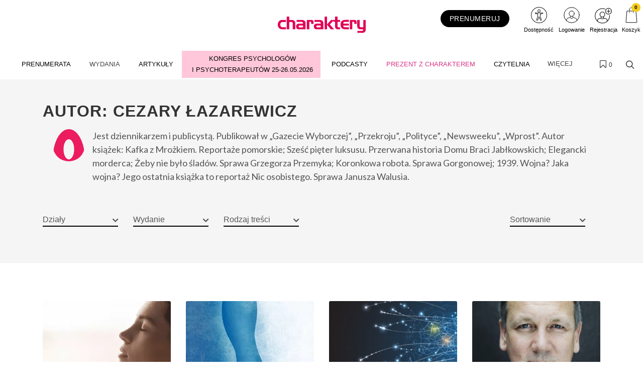

--- FILE ---
content_type: application/javascript
request_url: https://www.gos.charaktery.eu/bower/sweetalert2/dist/sweetalert2.js
body_size: 18500
content:
/*!
* sweetalert2 v7.17.0
* Released under the MIT License.
*/
(function (global, factory) {
	typeof exports === 'object' && typeof module !== 'undefined' ? module.exports = factory() :
	typeof define === 'function' && define.amd ? define(factory) :
	(global.Sweetalert2 = factory());
}(this, (function () { 'use strict';

var consolePrefix = 'SweetAlert2:';

/**
 * Filter the unique values into a new array
 * @param arr
 */
var uniqueArray = function uniqueArray(arr) {
  var result = [];
  for (var i = 0; i < arr.length; i++) {
    if (result.indexOf(arr[i]) === -1) {
      result.push(arr[i]);
    }
  }
  return result;
};

/**
 * Converts `inputOptions` into an array of `[value, label]`s
 * @param inputOptions
 */
var formatInputOptions = function formatInputOptions(inputOptions) {
  var result = [];
  if (inputOptions instanceof Map) {
    inputOptions.forEach(function (value, key) {
      result.push([key, value]);
    });
  } else {
    Object.keys(inputOptions).forEach(function (key) {
      result.push([key, inputOptions[key]]);
    });
  }
  return result;
};

/**
 * Standardise console warnings
 * @param message
 */
var warn = function warn(message) {
  console.warn(consolePrefix + ' ' + message);
};

/**
 * Standardise console errors
 * @param message
 */
var error = function error(message) {
  console.error(consolePrefix + ' ' + message);
};

/**
 * Private global state for `warnOnce`
 * @type {Array}
 * @private
 */
var previousWarnOnceMessages = [];

/**
 * Show a console warning, but only if it hasn't already been shown
 * @param message
 */
var warnOnce = function warnOnce(message) {
  if (!(previousWarnOnceMessages.indexOf(message) !== -1)) {
    previousWarnOnceMessages.push(message);
    warn(message);
  }
};

/**
 * If `arg` is a function, call it (with no arguments or context) and return the result.
 * Otherwise, just pass the value through
 * @param arg
 */
var callIfFunction = function callIfFunction(arg) {
  return typeof arg === 'function' ? arg() : arg;
};

var defaultParams = {
  title: '',
  titleText: '',
  text: '',
  html: '',
  footer: '',
  type: null,
  toast: false,
  customClass: '',
  target: 'body',
  backdrop: true,
  animation: true,
  allowOutsideClick: true,
  allowEscapeKey: true,
  allowEnterKey: true,
  showConfirmButton: true,
  showCancelButton: false,
  preConfirm: null,
  confirmButtonText: 'OK',
  confirmButtonAriaLabel: '',
  confirmButtonColor: null,
  confirmButtonClass: null,
  cancelButtonText: 'Cancel',
  cancelButtonAriaLabel: '',
  cancelButtonColor: null,
  cancelButtonClass: null,
  buttonsStyling: true,
  reverseButtons: false,
  focusConfirm: true,
  focusCancel: false,
  showCloseButton: false,
  closeButtonAriaLabel: 'Close this dialog',
  showLoaderOnConfirm: false,
  imageUrl: null,
  imageWidth: null,
  imageHeight: null,
  imageAlt: '',
  imageClass: null,
  timer: null,
  width: null,
  padding: null,
  background: null,
  input: null,
  inputPlaceholder: '',
  inputValue: '',
  inputOptions: {},
  inputAutoTrim: true,
  inputClass: null,
  inputAttributes: {},
  inputValidator: null,
  grow: false,
  position: 'center',
  progressSteps: [],
  currentProgressStep: null,
  progressStepsDistance: null,
  onBeforeOpen: null,
  onAfterClose: null,
  onOpen: null,
  onClose: null,
  useRejections: false,
  expectRejections: false
};

var deprecatedParams = ['useRejections', 'expectRejections'];

/**
 * Is valid parameter
 * @param {String} paramName
 */
var isValidParameter = function isValidParameter(paramName) {
  return defaultParams.hasOwnProperty(paramName) || paramName === 'extraParams';
};

/**
 * Is deprecated parameter
 * @param {String} paramName
 */
var isDeprecatedParameter = function isDeprecatedParameter(paramName) {
  return deprecatedParams.indexOf(paramName) !== -1;
};

/**
 * Show relevant warnings for given params
 *
 * @param params
 */
var showWarningsForParams = function showWarningsForParams(params) {
  for (var param in params) {
    if (!isValidParameter(param)) {
      warn('Unknown parameter "' + param + '"');
    }
    if (isDeprecatedParameter(param)) {
      warnOnce('The parameter "' + param + '" is deprecated and will be removed in the next major release.');
    }
  }
};

var swalPrefix = 'swal2-';

var prefix = function prefix(items) {
  var result = {};
  for (var i in items) {
    result[items[i]] = swalPrefix + items[i];
  }
  return result;
};

var swalClasses = prefix(['container', 'shown', 'iosfix', 'popup', 'modal', 'no-backdrop', 'toast', 'toast-shown', 'fade', 'show', 'hide', 'noanimation', 'close', 'title', 'header', 'content', 'actions', 'confirm', 'cancel', 'footer', 'icon', 'icon-text', 'image', 'input', 'has-input', 'file', 'range', 'select', 'radio', 'checkbox', 'textarea', 'inputerror', 'validationerror', 'progresssteps', 'activeprogressstep', 'progresscircle', 'progressline', 'loading', 'styled', 'top', 'top-start', 'top-end', 'top-left', 'top-right', 'center', 'center-start', 'center-end', 'center-left', 'center-right', 'bottom', 'bottom-start', 'bottom-end', 'bottom-left', 'bottom-right', 'grow-row', 'grow-column', 'grow-fullscreen']);

var iconTypes = prefix(['success', 'warning', 'info', 'question', 'error']);

// Remember state in cases where opening and handling a modal will fiddle with it.
var states = {
  previousActiveElement: null,
  previousBodyPadding: null
};

var hasClass = function hasClass(elem, className) {
  if (elem.classList) {
    return elem.classList.contains(className);
  }
  return false;
};

var focusInput = function focusInput(input) {
  input.focus();

  // place cursor at end of text in text input
  if (input.type !== 'file') {
    // http://stackoverflow.com/a/2345915/1331425
    var val = input.value;
    input.value = '';
    input.value = val;
  }
};

var addOrRemoveClass = function addOrRemoveClass(target, classList, add) {
  if (!target || !classList) {
    return;
  }
  if (typeof classList === 'string') {
    classList = classList.split(/\s+/).filter(Boolean);
  }
  classList.forEach(function (className) {
    if (target.forEach) {
      target.forEach(function (elem) {
        add ? elem.classList.add(className) : elem.classList.remove(className);
      });
    } else {
      add ? target.classList.add(className) : target.classList.remove(className);
    }
  });
};

var addClass = function addClass(target, classList) {
  addOrRemoveClass(target, classList, true);
};

var removeClass = function removeClass(target, classList) {
  addOrRemoveClass(target, classList, false);
};

var getChildByClass = function getChildByClass(elem, className) {
  for (var i = 0; i < elem.childNodes.length; i++) {
    if (hasClass(elem.childNodes[i], className)) {
      return elem.childNodes[i];
    }
  }
};

var show = function show(elem) {
  elem.style.opacity = '';
  elem.style.display = elem.id === swalClasses.content ? 'block' : 'flex';
};

var hide = function hide(elem) {
  elem.style.opacity = '';
  elem.style.display = 'none';
};

var empty = function empty(elem) {
  while (elem.firstChild) {
    elem.removeChild(elem.firstChild);
  }
};

// borrowed from jquery $(elem).is(':visible') implementation
var isVisible = function isVisible(elem) {
  return elem && (elem.offsetWidth || elem.offsetHeight || elem.getClientRects().length);
};

var removeStyleProperty = function removeStyleProperty(elem, property) {
  if (elem.style.removeProperty) {
    elem.style.removeProperty(property);
  } else {
    elem.style.removeAttribute(property);
  }
};

// Reset previous window keydown handler and focued element
var resetPrevState = function resetPrevState() {
  if (states.previousActiveElement && states.previousActiveElement.focus) {
    var x = window.scrollX;
    var y = window.scrollY;
    states.previousActiveElement.focus();
    if (typeof x !== 'undefined' && typeof y !== 'undefined') {
      // IE doesn't have scrollX/scrollY support
      window.scrollTo(x, y);
    }
  }
};

var getContainer = function getContainer() {
  return document.body.querySelector('.' + swalClasses.container);
};

var elementByClass = function elementByClass(className) {
  var container = getContainer();
  return container ? container.querySelector('.' + className) : null;
};

var getPopup = function getPopup() {
  return elementByClass(swalClasses.popup);
};

var getIcons = function getIcons() {
  var popup = getPopup();
  return popup.querySelectorAll('.' + swalClasses.icon);
};

var getTitle = function getTitle() {
  return elementByClass(swalClasses.title);
};

var getContent = function getContent() {
  return elementByClass(swalClasses.content);
};

var getImage = function getImage() {
  return elementByClass(swalClasses.image);
};

var getProgressSteps = function getProgressSteps() {
  return elementByClass(swalClasses.progresssteps);
};

var getValidationError = function getValidationError() {
  return elementByClass(swalClasses.validationerror);
};

var getConfirmButton = function getConfirmButton() {
  return elementByClass(swalClasses.confirm);
};

var getCancelButton = function getCancelButton() {
  return elementByClass(swalClasses.cancel);
};

var getButtonsWrapper = function getButtonsWrapper() {
  warnOnce('swal.getButtonsWrapper() is deprecated and will be removed in the next major release, use swal.getActions() instead');
  return elementByClass(swalClasses.actions);
};

var getActions = function getActions() {
  return elementByClass(swalClasses.actions);
};

var getFooter = function getFooter() {
  return elementByClass(swalClasses.footer);
};

var getCloseButton = function getCloseButton() {
  return elementByClass(swalClasses.close);
};

var getFocusableElements = function getFocusableElements() {
  var focusableElementsWithTabindex = Array.prototype.slice.call(getPopup().querySelectorAll('[tabindex]:not([tabindex="-1"]):not([tabindex="0"])'))
  // sort according to tabindex
  .sort(function (a, b) {
    a = parseInt(a.getAttribute('tabindex'));
    b = parseInt(b.getAttribute('tabindex'));
    if (a > b) {
      return 1;
    } else if (a < b) {
      return -1;
    }
    return 0;
  });

  // https://github.com/jkup/focusable/blob/master/index.js
  var otherFocusableElements = Array.prototype.slice.call(getPopup().querySelectorAll('a[href], area[href], input:not([disabled]), select:not([disabled]), textarea:not([disabled]), button:not([disabled]), iframe, object, embed, [tabindex="0"], [contenteditable], audio[controls], video[controls]'));

  return uniqueArray(focusableElementsWithTabindex.concat(otherFocusableElements));
};

var isModal = function isModal() {
  return !document.body.classList.contains(swalClasses['toast-shown']);
};

var isToast = function isToast() {
  return document.body.classList.contains(swalClasses['toast-shown']);
};

var isLoading = function isLoading() {
  return getPopup().hasAttribute('data-loading');
};

// Detect Node env
var isNodeEnv = function isNodeEnv() {
  return typeof window === 'undefined' || typeof document === 'undefined';
};

var sweetHTML = ('\n <div aria-labelledby="' + swalClasses.title + '" aria-describedby="' + swalClasses.content + '" class="' + swalClasses.popup + '" tabindex="-1">\n   <div class="' + swalClasses.header + '">\n     <ul class="' + swalClasses.progresssteps + '"></ul>\n     <div class="' + swalClasses.icon + ' ' + iconTypes.error + '">\n       <span class="swal2-x-mark"><span class="swal2-x-mark-line-left"></span><span class="swal2-x-mark-line-right"></span></span>\n     </div>\n     <div class="' + swalClasses.icon + ' ' + iconTypes.question + '">\n       <span class="' + swalClasses['icon-text'] + '">?</span>\n      </div>\n     <div class="' + swalClasses.icon + ' ' + iconTypes.warning + '">\n       <span class="' + swalClasses['icon-text'] + '">!</span>\n      </div>\n     <div class="' + swalClasses.icon + ' ' + iconTypes.info + '">\n       <span class="' + swalClasses['icon-text'] + '">i</span>\n      </div>\n     <div class="' + swalClasses.icon + ' ' + iconTypes.success + '">\n       <div class="swal2-success-circular-line-left"></div>\n       <span class="swal2-success-line-tip"></span> <span class="swal2-success-line-long"></span>\n       <div class="swal2-success-ring"></div> <div class="swal2-success-fix"></div>\n       <div class="swal2-success-circular-line-right"></div>\n     </div>\n     <img class="' + swalClasses.image + '" />\n     <h2 class="' + swalClasses.title + '" id="' + swalClasses.title + '"></h2>\n     <button type="button" class="' + swalClasses.close + '">\xD7</button>\n   </div>\n   <div class="' + swalClasses.content + '">\n     <div id="' + swalClasses.content + '"></div>\n     <input class="' + swalClasses.input + '" />\n     <input type="file" class="' + swalClasses.file + '" />\n     <div class="' + swalClasses.range + '">\n       <input type="range" />\n       <output></output>\n     </div>\n     <select class="' + swalClasses.select + '"></select>\n     <div class="' + swalClasses.radio + '"></div>\n     <label for="' + swalClasses.checkbox + '" class="' + swalClasses.checkbox + '">\n       <input type="checkbox" />\n     </label>\n     <textarea class="' + swalClasses.textarea + '"></textarea>\n     <div class="' + swalClasses.validationerror + '" id="' + swalClasses.validationerror + '"></div>\n   </div>\n   <div class="' + swalClasses.actions + '">\n     <button type="button" class="' + swalClasses.confirm + '">OK</button>\n     <button type="button" class="' + swalClasses.cancel + '">Cancel</button>\n   </div>\n   <div class="' + swalClasses.footer + '">\n   </div>\n </div>\n').replace(/(^|\n)\s*/g, '');

/*
 * Add modal + backdrop to DOM
 */
var init = function init(params) {
  // Clean up the old popup if it exists
  var c = getContainer();
  if (c) {
    c.parentNode.removeChild(c);
    removeClass([document.documentElement, document.body], [swalClasses['no-backdrop'], swalClasses['has-input'], swalClasses['toast-shown']]);
  }

  if (isNodeEnv()) {
    error('SweetAlert2 requires document to initialize');
    return;
  }

  var container = document.createElement('div');
  container.className = swalClasses.container;
  container.innerHTML = sweetHTML;

  var targetElement = typeof params.target === 'string' ? document.querySelector(params.target) : params.target;
  targetElement.appendChild(container);

  var popup = getPopup();
  var content = getContent();
  var input = getChildByClass(content, swalClasses.input);
  var file = getChildByClass(content, swalClasses.file);
  var range = content.querySelector('.' + swalClasses.range + ' input');
  var rangeOutput = content.querySelector('.' + swalClasses.range + ' output');
  var select = getChildByClass(content, swalClasses.select);
  var checkbox = content.querySelector('.' + swalClasses.checkbox + ' input');
  var textarea = getChildByClass(content, swalClasses.textarea);

  // a11y
  popup.setAttribute('role', params.toast ? 'alert' : 'dialog');
  popup.setAttribute('aria-live', params.toast ? 'polite' : 'assertive');
  if (!params.toast) {
    popup.setAttribute('aria-modal', 'true');
  }

  var resetValidationError = function resetValidationError() {
    sweetAlert.isVisible() && sweetAlert.resetValidationError();
  };

  input.oninput = resetValidationError;
  file.onchange = resetValidationError;
  select.onchange = resetValidationError;
  checkbox.onchange = resetValidationError;
  textarea.oninput = resetValidationError;

  range.oninput = function () {
    resetValidationError();
    rangeOutput.value = range.value;
  };

  range.onchange = function () {
    resetValidationError();
    range.nextSibling.value = range.value;
  };

  return popup;
};

var _typeof = typeof Symbol === "function" && typeof Symbol.iterator === "symbol" ? function (obj) { return typeof obj; } : function (obj) { return obj && typeof Symbol === "function" && obj.constructor === Symbol && obj !== Symbol.prototype ? "symbol" : typeof obj; };

var parseHtmlToContainer = function parseHtmlToContainer(param, target) {
  if (!param) {
    return hide(target);
  }

  if ((typeof param === 'undefined' ? 'undefined' : _typeof(param)) === 'object') {
    target.innerHTML = '';
    if (0 in param) {
      for (var i = 0; i in param; i++) {
        target.appendChild(param[i].cloneNode(true));
      }
    } else {
      target.appendChild(param.cloneNode(true));
    }
  } else if (param) {
    target.innerHTML = param;
  } else {}
  show(target);
};

var animationEndEvent = function () {
  // Prevent run in Node env
  if (isNodeEnv()) {
    return false;
  }

  var testEl = document.createElement('div');
  var transEndEventNames = {
    'WebkitAnimation': 'webkitAnimationEnd',
    'OAnimation': 'oAnimationEnd oanimationend',
    'animation': 'animationend'
  };
  for (var i in transEndEventNames) {
    if (transEndEventNames.hasOwnProperty(i) && typeof testEl.style[i] !== 'undefined') {
      return transEndEventNames[i];
    }
  }

  return false;
}();

// Measure width of scrollbar
// https://github.com/twbs/bootstrap/blob/master/js/modal.js#L279-L286
var measureScrollbar = function measureScrollbar() {
  var supportsTouch = 'ontouchstart' in window || navigator.msMaxTouchPoints;
  if (supportsTouch) {
    return 0;
  }
  var scrollDiv = document.createElement('div');
  scrollDiv.style.width = '50px';
  scrollDiv.style.height = '50px';
  scrollDiv.style.overflow = 'scroll';
  document.body.appendChild(scrollDiv);
  var scrollbarWidth = scrollDiv.offsetWidth - scrollDiv.clientWidth;
  document.body.removeChild(scrollDiv);
  return scrollbarWidth;
};

var defaultInputValidators = {
  email: function email(string) {
    return (/^[a-zA-Z0-9.+_-]+@[a-zA-Z0-9.-]+\.[a-zA-Z0-9-]{2,24}$/.test(string) ? Promise.resolve() : Promise.reject('Invalid email address')
    );
  },
  url: function url(string) {
    // taken from https://stackoverflow.com/a/3809435/1331425
    return (/^https?:\/\/(www\.)?[-a-zA-Z0-9@:%._+~#=]{2,256}\.[a-z]{2,6}\b([-a-zA-Z0-9@:%_+.~#?&//=]*)$/.test(string) ? Promise.resolve() : Promise.reject('Invalid URL')
    );
  }
};

/**
 * Set type, text and actions on popup
 *
 * @param params
 * @returns {boolean}
 */
function setParameters(params) {
  // Use default `inputValidator` for supported input types if not provided
  if (!params.inputValidator) {
    Object.keys(defaultInputValidators).forEach(function (key) {
      if (params.input === key) {
        params.inputValidator = params.expectRejections ? defaultInputValidators[key] : sweetAlert.adaptInputValidator(defaultInputValidators[key]);
      }
    });
  }

  // Determine if the custom target element is valid
  if (!params.target || typeof params.target === 'string' && !document.querySelector(params.target) || typeof params.target !== 'string' && !params.target.appendChild) {
    warn('Target parameter is not valid, defaulting to "body"');
    params.target = 'body';
  }

  var popup = void 0;
  var oldPopup = getPopup();
  var targetElement = typeof params.target === 'string' ? document.querySelector(params.target) : params.target;
  // If the model target has changed, refresh the popup
  if (oldPopup && targetElement && oldPopup.parentNode !== targetElement.parentNode) {
    popup = init(params);
  } else {
    popup = oldPopup || init(params);
  }

  // Set popup width
  if (params.width) {
    popup.style.width = typeof params.width === 'number' ? params.width + 'px' : params.width;
  }

  // Set popup padding
  if (params.padding) {
    popup.style.padding = typeof params.padding === 'number' ? params.padding + 'px' : params.padding;
  }

  // Set popup background
  if (params.background) {
    popup.style.background = params.background;
  }
  var popupBackgroundColor = window.getComputedStyle(popup).getPropertyValue('background-color');
  var successIconParts = popup.querySelectorAll('[class^=swal2-success-circular-line], .swal2-success-fix');
  for (var i = 0; i < successIconParts.length; i++) {
    successIconParts[i].style.backgroundColor = popupBackgroundColor;
  }

  var container = getContainer();
  var title = getTitle();
  var content = getContent().querySelector('#' + swalClasses.content);
  var actions = getActions();
  var confirmButton = getConfirmButton();
  var cancelButton = getCancelButton();
  var closeButton = getCloseButton();
  var footer = getFooter();

  // Title
  if (params.titleText) {
    title.innerText = params.titleText;
  } else if (params.title) {
    title.innerHTML = params.title.split('\n').join('<br />');
  }

  if (typeof params.backdrop === 'string') {
    getContainer().style.background = params.backdrop;
  } else if (!params.backdrop) {
    addClass([document.documentElement, document.body], swalClasses['no-backdrop']);
  }

  // Content as HTML
  if (params.html) {
    parseHtmlToContainer(params.html, content);

    // Content as plain text
  } else if (params.text) {
    content.textContent = params.text;
    show(content);
  } else {
    hide(content);
  }

  // Position
  if (params.position in swalClasses) {
    addClass(container, swalClasses[params.position]);
  } else {
    warn('The "position" parameter is not valid, defaulting to "center"');
    addClass(container, swalClasses.center);
  }

  // Grow
  if (params.grow && typeof params.grow === 'string') {
    var growClass = 'grow-' + params.grow;
    if (growClass in swalClasses) {
      addClass(container, swalClasses[growClass]);
    }
  }

  // Animation
  if (typeof params.animation === 'function') {
    params.animation = params.animation.call();
  }

  // Close button
  if (params.showCloseButton) {
    closeButton.setAttribute('aria-label', params.closeButtonAriaLabel);
    show(closeButton);
  } else {
    hide(closeButton);
  }

  // Default Class
  popup.className = swalClasses.popup;
  if (params.toast) {
    addClass([document.documentElement, document.body], swalClasses['toast-shown']);
    addClass(popup, swalClasses.toast);
  } else {
    addClass(popup, swalClasses.modal);
  }

  // Custom Class
  if (params.customClass) {
    addClass(popup, params.customClass);
  }

  // Progress steps
  var progressStepsContainer = getProgressSteps();
  var currentProgressStep = parseInt(params.currentProgressStep === null ? sweetAlert.getQueueStep() : params.currentProgressStep, 10);
  if (params.progressSteps && params.progressSteps.length) {
    show(progressStepsContainer);
    empty(progressStepsContainer);
    if (currentProgressStep >= params.progressSteps.length) {
      warn('Invalid currentProgressStep parameter, it should be less than progressSteps.length ' + '(currentProgressStep like JS arrays starts from 0)');
    }
    params.progressSteps.forEach(function (step, index) {
      var circle = document.createElement('li');
      addClass(circle, swalClasses.progresscircle);
      circle.innerHTML = step;
      if (index === currentProgressStep) {
        addClass(circle, swalClasses.activeprogressstep);
      }
      progressStepsContainer.appendChild(circle);
      if (index !== params.progressSteps.length - 1) {
        var line = document.createElement('li');
        addClass(line, swalClasses.progressline);
        if (params.progressStepsDistance) {
          line.style.width = params.progressStepsDistance;
        }
        progressStepsContainer.appendChild(line);
      }
    });
  } else {
    hide(progressStepsContainer);
  }

  // Icon
  var icons = getIcons();
  for (var _i = 0; _i < icons.length; _i++) {
    hide(icons[_i]);
  }
  if (params.type) {
    var validType = false;
    for (var iconType in iconTypes) {
      if (params.type === iconType) {
        validType = true;
        break;
      }
    }
    if (!validType) {
      error('Unknown alert type: ' + params.type);
      return false;
    }
    var icon = popup.querySelector('.' + swalClasses.icon + '.' + iconTypes[params.type]);
    show(icon);

    // Animate icon
    if (params.animation) {
      addClass(icon, 'swal2-animate-' + params.type + '-icon');
    }
  }

  // Custom image
  var image = getImage();
  if (params.imageUrl) {
    image.setAttribute('src', params.imageUrl);
    image.setAttribute('alt', params.imageAlt);
    show(image);

    if (params.imageWidth) {
      image.setAttribute('width', params.imageWidth);
    } else {
      image.removeAttribute('width');
    }

    if (params.imageHeight) {
      image.setAttribute('height', params.imageHeight);
    } else {
      image.removeAttribute('height');
    }

    image.className = swalClasses.image;
    if (params.imageClass) {
      addClass(image, params.imageClass);
    }
  } else {
    hide(image);
  }

  // Cancel button
  if (params.showCancelButton) {
    cancelButton.style.display = 'inline-block';
  } else {
    hide(cancelButton);
  }

  // Confirm button
  if (params.showConfirmButton) {
    removeStyleProperty(confirmButton, 'display');
  } else {
    hide(confirmButton);
  }

  // Actions (buttons) wrapper
  if (!params.showConfirmButton && !params.showCancelButton) {
    hide(actions);
  } else {
    show(actions);
  }

  // Edit text on confirm and cancel buttons
  confirmButton.innerHTML = params.confirmButtonText;
  cancelButton.innerHTML = params.cancelButtonText;

  // ARIA labels for confirm and cancel buttons
  confirmButton.setAttribute('aria-label', params.confirmButtonAriaLabel);
  cancelButton.setAttribute('aria-label', params.cancelButtonAriaLabel);

  // Add buttons custom classes
  confirmButton.className = swalClasses.confirm;
  addClass(confirmButton, params.confirmButtonClass);
  cancelButton.className = swalClasses.cancel;
  addClass(cancelButton, params.cancelButtonClass);

  // Buttons styling
  if (params.buttonsStyling) {
    addClass([confirmButton, cancelButton], swalClasses.styled);

    // Buttons background colors
    if (params.confirmButtonColor) {
      confirmButton.style.backgroundColor = params.confirmButtonColor;
    }
    if (params.cancelButtonColor) {
      cancelButton.style.backgroundColor = params.cancelButtonColor;
    }

    // Loading state
    var confirmButtonBackgroundColor = window.getComputedStyle(confirmButton).getPropertyValue('background-color');
    confirmButton.style.borderLeftColor = confirmButtonBackgroundColor;
    confirmButton.style.borderRightColor = confirmButtonBackgroundColor;
  } else {
    removeClass([confirmButton, cancelButton], swalClasses.styled);

    confirmButton.style.backgroundColor = confirmButton.style.borderLeftColor = confirmButton.style.borderRightColor = '';
    cancelButton.style.backgroundColor = cancelButton.style.borderLeftColor = cancelButton.style.borderRightColor = '';
  }

  // Footer
  parseHtmlToContainer(params.footer, footer);

  // CSS animation
  if (params.animation === true) {
    removeClass(popup, swalClasses.noanimation);
  } else {
    addClass(popup, swalClasses.noanimation);
  }

  // showLoaderOnConfirm && preConfirm
  if (params.showLoaderOnConfirm && !params.preConfirm) {
    warn('showLoaderOnConfirm is set to true, but preConfirm is not defined.\n' + 'showLoaderOnConfirm should be used together with preConfirm, see usage example:\n' + 'https://sweetalert2.github.io/#ajax-request');
  }
}

var DismissReason = Object.freeze({
  cancel: 'cancel',
  backdrop: 'overlay',
  close: 'close',
  esc: 'esc',
  timer: 'timer'
});

var fixScrollbar = function fixScrollbar() {
  // for queues, do not do this more than once
  if (states.previousBodyPadding !== null) {
    return;
  }
  // if the body has overflow
  if (document.body.scrollHeight > window.innerHeight) {
    // add padding so the content doesn't shift after removal of scrollbar
    states.previousBodyPadding = document.body.style.paddingRight;
    document.body.style.paddingRight = measureScrollbar() + 'px';
  }
};

var undoScrollbar = function undoScrollbar() {
  if (states.previousBodyPadding !== null) {
    document.body.style.paddingRight = states.previousBodyPadding;
    states.previousBodyPadding = null;
  }
};

// Fix iOS scrolling http://stackoverflow.com/q/39626302/1331425
var iOSfix = function iOSfix() {
  var iOS = /iPad|iPhone|iPod/.test(navigator.userAgent) && !window.MSStream;
  if (iOS && !hasClass(document.body, swalClasses.iosfix)) {
    var offset = document.body.scrollTop;
    document.body.style.top = offset * -1 + 'px';
    addClass(document.body, swalClasses.iosfix);
  }
};

var undoIOSfix = function undoIOSfix() {
  if (hasClass(document.body, swalClasses.iosfix)) {
    var offset = parseInt(document.body.style.top, 10);
    removeClass(document.body, swalClasses.iosfix);
    document.body.style.top = '';
    document.body.scrollTop = offset * -1;
  }
};

var version = "7.17.0";

var _extends = Object.assign || function (target) { for (var i = 1; i < arguments.length; i++) { var source = arguments[i]; for (var key in source) { if (Object.prototype.hasOwnProperty.call(source, key)) { target[key] = source[key]; } } } return target; };

var _typeof$1 = typeof Symbol === "function" && typeof Symbol.iterator === "symbol" ? function (obj) { return typeof obj; } : function (obj) { return obj && typeof Symbol === "function" && obj.constructor === Symbol && obj !== Symbol.prototype ? "symbol" : typeof obj; };

var argsToParams = function argsToParams(args) {
  var params = {};
  switch (_typeof$1(args[0])) {
    case 'string':
      ['title', 'html', 'type'].forEach(function (name, index) {
        if (args[index] !== undefined) {
          params[name] = args[index];
        }
      });
      break;

    case 'object':
      _extends(params, args[0]);
      break;

    default:
      error('Unexpected type of argument! Expected "string" or "object", got ' + _typeof$1(args[0]));
      return false;
  }
  return params;
};

/**
 * Adapt a legacy inputValidator for use with expectRejections=false
 */
var adaptInputValidator = function adaptInputValidator(legacyValidator) {
  return function adaptedInputValidator(inputValue, extraParams) {
    return legacyValidator.call(this, inputValue, extraParams).then(function () {
      return undefined;
    }, function (validationError) {
      return validationError;
    });
  };
};

var _extends$1 = Object.assign || function (target) { for (var i = 1; i < arguments.length; i++) { var source = arguments[i]; for (var key in source) { if (Object.prototype.hasOwnProperty.call(source, key)) { target[key] = source[key]; } } } return target; };

var globalState = {
  popupParams: _extends$1({}, defaultParams)
};

/*
 * Global function to close sweetAlert
 */
var close = function close(onClose, onAfterClose) {
  var container = getContainer();
  var popup = getPopup();
  if (!popup) {
    return;
  }

  if (onClose !== null && typeof onClose === 'function') {
    onClose(popup);
  }

  removeClass(popup, swalClasses.show);
  addClass(popup, swalClasses.hide);
  clearTimeout(popup.timeout);

  if (!isToast()) {
    resetPrevState();
    window.onkeydown = globalState.previousWindowKeyDown;
    globalState.windowOnkeydownOverridden = false;
  }

  var removePopupAndResetState = function removePopupAndResetState() {
    if (container.parentNode) {
      container.parentNode.removeChild(container);
    }
    removeClass([document.documentElement, document.body], [swalClasses.shown, swalClasses['no-backdrop'], swalClasses['has-input'], swalClasses['toast-shown']]);

    if (isModal()) {
      undoScrollbar();
      undoIOSfix();
    }

    if (onAfterClose !== null && typeof onAfterClose === 'function') {
      setTimeout(function () {
        onAfterClose();
      });
    }
  };

  // If animation is supported, animate
  if (animationEndEvent && !hasClass(popup, swalClasses.noanimation)) {
    popup.addEventListener(animationEndEvent, function swalCloseEventFinished() {
      popup.removeEventListener(animationEndEvent, swalCloseEventFinished);
      if (hasClass(popup, swalClasses.hide)) {
        removePopupAndResetState();
      }
    });
  } else {
    // Otherwise, remove immediately
    removePopupAndResetState();
  }
};

/*
 * Global function to determine if swal2 popup is shown
 */
var isVisible$1 = function isVisible() {
  return !!getPopup();
};

/*
 * Global function to click 'Confirm' button
 */
var clickConfirm = function clickConfirm() {
  return getConfirmButton().click();
};

/*
 * Global function to click 'Cancel' button
 */
var clickCancel = function clickCancel() {
  return getCancelButton().click();
};

var _extends$2 = Object.assign || function (target) { for (var i = 1; i < arguments.length; i++) { var source = arguments[i]; for (var key in source) { if (Object.prototype.hasOwnProperty.call(source, key)) { target[key] = source[key]; } } } return target; };

/**
 * Returns a wrapped instance of `swal` containing `params` as defaults.
 * Useful for reusing swal configuration.
 *
 * For example:
 *
 * Before:
 * const textPromptOptions = { input: 'text', showCancelButton: true }
 * const {value: firstName} = await swal({ ...textPromptOptions, title: 'What is your first name?' })
 * const {value: lastName} = await swal({ ...textPromptOptions, title: 'What is your last name?' })
 *
 * After:
 * const myTextPrompt = swal.mixin({ input: 'text', showCancelButton: true })
 * const {value: firstName} = await myTextPrompt('What is your first name?')
 * const {value: lastName} = await myTextPrompt('What is your last name?')
 *
 * @param params
 */
var mixin = function mixin(params) {
  var parentSwal = this;
  var childSwal = function childSwal() {
    for (var _len = arguments.length, args = Array(_len), _key = 0; _key < _len; _key++) {
      args[_key] = arguments[_key];
    }

    return parentSwal(_extends$2({}, params, parentSwal.argsToParams(args)));
  };
  return _extends$2(childSwal, parentSwal);
};

// private global state for the queue feature
var currentSteps = [];

/*
 * Global function for chaining sweetAlert popups
 */
var queue = function queue(steps) {
  var swal = this;
  currentSteps = steps;
  var resetQueue = function resetQueue() {
    currentSteps = [];
    document.body.removeAttribute('data-swal2-queue-step');
  };
  var queueResult = [];
  return new Promise(function (resolve, reject) {
    (function step(i, callback) {
      if (i < currentSteps.length) {
        document.body.setAttribute('data-swal2-queue-step', i);

        swal(currentSteps[i]).then(function (result) {
          if (typeof result.value !== 'undefined') {
            queueResult.push(result.value);
            step(i + 1, callback);
          } else {
            resetQueue();
            resolve({ dismiss: result.dismiss });
          }
        });
      } else {
        resetQueue();
        resolve({ value: queueResult });
      }
    })(0);
  });
};

/*
 * Global function for getting the index of current popup in queue
 */
var getQueueStep = function getQueueStep() {
  return document.body.getAttribute('data-swal2-queue-step');
};

/*
 * Global function for inserting a popup to the queue
 */
var insertQueueStep = function insertQueueStep(step, index) {
  if (index && index < currentSteps.length) {
    return currentSteps.splice(index, 0, step);
  }
  return currentSteps.push(step);
};

/*
 * Global function for deleting a popup from the queue
 */
var deleteQueueStep = function deleteQueueStep(index) {
  if (typeof currentSteps[index] !== 'undefined') {
    currentSteps.splice(index, 1);
  }
};

var _extends$3 = Object.assign || function (target) { for (var i = 1; i < arguments.length; i++) { var source = arguments[i]; for (var key in source) { if (Object.prototype.hasOwnProperty.call(source, key)) { target[key] = source[key]; } } } return target; };

var _typeof$2 = typeof Symbol === "function" && typeof Symbol.iterator === "symbol" ? function (obj) { return typeof obj; } : function (obj) { return obj && typeof Symbol === "function" && obj.constructor === Symbol && obj !== Symbol.prototype ? "symbol" : typeof obj; };

/**
 * Set default params for each popup
 * @param {Object} userParams
 */
var setDefaults = function setDefaults(userParams) {
  if (!userParams || (typeof userParams === 'undefined' ? 'undefined' : _typeof$2(userParams)) !== 'object') {
    return error('the argument for setDefaults() is required and has to be a object');
  }

  showWarningsForParams(userParams);

  // assign valid params from userParams to popupParams
  for (var param in userParams) {
    if (isValidParameter(param)) {
      globalState.popupParams[param] = userParams[param];
    }
  }
};

/**
 * Reset default params for each popup
 */
var resetDefaults = function resetDefaults() {
  globalState.popupParams = _extends$3({}, defaultParams);
};

/**
 * Show spinner instead of Confirm button and disable Cancel button
 */
var showLoading = function showLoading() {
  var popup = getPopup();
  if (!popup) {
    sweetAlert('');
  }
  popup = getPopup();
  var actions = getActions();
  var confirmButton = getConfirmButton();
  var cancelButton = getCancelButton();

  show(actions);
  show(confirmButton);
  addClass([popup, actions], swalClasses.loading);
  confirmButton.disabled = true;
  cancelButton.disabled = true;

  popup.setAttribute('data-loading', true);
  popup.setAttribute('aria-busy', true);
  popup.focus();
};



var staticMethods = Object.freeze({
	isValidParameter: isValidParameter,
	isDeprecatedParameter: isDeprecatedParameter,
	argsToParams: argsToParams,
	adaptInputValidator: adaptInputValidator,
	close: close,
	closePopup: close,
	closeModal: close,
	closeToast: close,
	isVisible: isVisible$1,
	clickConfirm: clickConfirm,
	clickCancel: clickCancel,
	getTitle: getTitle,
	getContent: getContent,
	getImage: getImage,
	getButtonsWrapper: getButtonsWrapper,
	getActions: getActions,
	getConfirmButton: getConfirmButton,
	getCancelButton: getCancelButton,
	getFooter: getFooter,
	isLoading: isLoading,
	mixin: mixin,
	queue: queue,
	getQueueStep: getQueueStep,
	insertQueueStep: insertQueueStep,
	deleteQueueStep: deleteQueueStep,
	setDefaults: setDefaults,
	resetDefaults: resetDefaults,
	showLoading: showLoading,
	enableLoading: showLoading
});

var _typeof$3 = typeof Symbol === "function" && typeof Symbol.iterator === "symbol" ? function (obj) { return typeof obj; } : function (obj) { return obj && typeof Symbol === "function" && obj.constructor === Symbol && obj !== Symbol.prototype ? "symbol" : typeof obj; };

var _slicedToArray = function () { function sliceIterator(arr, i) { var _arr = []; var _n = true; var _d = false; var _e = undefined; try { for (var _i = arr[Symbol.iterator](), _s; !(_n = (_s = _i.next()).done); _n = true) { _arr.push(_s.value); if (i && _arr.length === i) break; } } catch (err) { _d = true; _e = err; } finally { try { if (!_n && _i["return"]) _i["return"](); } finally { if (_d) throw _e; } } return _arr; } return function (arr, i) { if (Array.isArray(arr)) { return arr; } else if (Symbol.iterator in Object(arr)) { return sliceIterator(arr, i); } else { throw new TypeError("Invalid attempt to destructure non-iterable instance"); } }; }();

var _extends$4 = Object.assign || function (target) { for (var i = 1; i < arguments.length; i++) { var source = arguments[i]; for (var key in source) { if (Object.prototype.hasOwnProperty.call(source, key)) { target[key] = source[key]; } } } return target; };

var currentContext = void 0;

/**
 * Animations
 *
 * @param animation
 * @param onBeforeOpen
 * @param onComplete
 */
var openPopup = function openPopup(animation, onBeforeOpen, onOpen) {
  var container = getContainer();
  var popup = getPopup();

  if (onBeforeOpen !== null && typeof onBeforeOpen === 'function') {
    onBeforeOpen(popup);
  }

  if (animation) {
    addClass(popup, swalClasses.show);
    addClass(container, swalClasses.fade);
    removeClass(popup, swalClasses.hide);
  } else {
    removeClass(popup, swalClasses.fade);
  }
  show(popup);

  // scrolling is 'hidden' until animation is done, after that 'auto'
  container.style.overflowY = 'hidden';
  if (animationEndEvent && !hasClass(popup, swalClasses.noanimation)) {
    popup.addEventListener(animationEndEvent, function swalCloseEventFinished() {
      popup.removeEventListener(animationEndEvent, swalCloseEventFinished);
      container.style.overflowY = 'auto';
    });
  } else {
    container.style.overflowY = 'auto';
  }

  addClass([document.documentElement, document.body, container], swalClasses.shown);
  if (isModal()) {
    fixScrollbar();
    iOSfix();
  }
  states.previousActiveElement = document.activeElement;
  if (onOpen !== null && typeof onOpen === 'function') {
    setTimeout(function () {
      onOpen(popup);
    });
  }
};

// SweetAlert entry point
var sweetAlert = function sweetAlert() {
  for (var _len = arguments.length, args = Array(_len), _key = 0; _key < _len; _key++) {
    args[_key] = arguments[_key];
  }

  // Prevent run in Node env
  if (typeof window === 'undefined') {
    return;
  }

  // Check for the existence of Promise
  if (typeof Promise === 'undefined') {
    error('This package requires a Promise library, please include a shim to enable it in this browser (See: https://github.com/sweetalert2/sweetalert2/wiki/Migration-from-SweetAlert-to-SweetAlert2#1-ie-support)');
  }

  if (typeof args[0] === 'undefined') {
    error('SweetAlert2 expects at least 1 attribute!');
    return false;
  }

  var context = currentContext = {};

  var userParams = sweetAlert.argsToParams(args);
  showWarningsForParams(userParams);
  var params = context.params = _extends$4({}, globalState.popupParams, userParams);
  setParameters(params);

  var domCache = context.domCache = {
    popup: getPopup(),
    container: getContainer(),
    content: getContent(),
    actions: getActions(),
    confirmButton: getConfirmButton(),
    cancelButton: getCancelButton(),
    closeButton: getCloseButton(),
    validationError: getValidationError(),
    progressSteps: getProgressSteps()
  };

  return new Promise(function (resolve, reject) {
    // functions to handle all resolving/rejecting/settling
    var succeedWith = function succeedWith(value) {
      sweetAlert.closePopup(params.onClose, params.onAfterClose);
      if (params.useRejections) {
        resolve(value);
      } else {
        resolve({ value: value });
      }
    };
    var dismissWith = function dismissWith(dismiss) {
      sweetAlert.closePopup(params.onClose, params.onAfterClose);
      if (params.useRejections) {
        reject(dismiss);
      } else {
        resolve({ dismiss: dismiss });
      }
    };
    var errorWith = function errorWith(error$$1) {
      sweetAlert.closePopup(params.onClose, params.onAfterClose);
      reject(error$$1);
    };

    // Close on timer
    if (params.timer) {
      domCache.popup.timeout = setTimeout(function () {
        return dismissWith('timer');
      }, params.timer);
    }

    // Get the value of the popup input
    var getInputValue = function getInputValue() {
      var input = sweetAlert.getInput();
      if (!input) {
        return null;
      }
      switch (params.input) {
        case 'checkbox':
          return input.checked ? 1 : 0;
        case 'radio':
          return input.checked ? input.value : null;
        case 'file':
          return input.files.length ? input.files[0] : null;
        default:
          return params.inputAutoTrim ? input.value.trim() : input.value;
      }
    };

    // input autofocus
    if (params.input) {
      setTimeout(function () {
        var input = sweetAlert.getInput();
        if (input) {
          focusInput(input);
        }
      }, 0);
    }

    var confirm = function confirm(value) {
      if (params.showLoaderOnConfirm) {
        sweetAlert.showLoading();
      }

      if (params.preConfirm) {
        sweetAlert.resetValidationError();
        var preConfirmPromise = Promise.resolve().then(function () {
          return params.preConfirm(value, params.extraParams);
        });
        if (params.expectRejections) {
          preConfirmPromise.then(function (preConfirmValue) {
            return succeedWith(preConfirmValue || value);
          }, function (validationError) {
            sweetAlert.hideLoading();
            if (validationError) {
              sweetAlert.showValidationError(validationError);
            }
          });
        } else {
          preConfirmPromise.then(function (preConfirmValue) {
            if (isVisible(domCache.validationError) || preConfirmValue === false) {
              sweetAlert.hideLoading();
            } else {
              succeedWith(preConfirmValue || value);
            }
          }, function (error$$1) {
            return errorWith(error$$1);
          });
        }
      } else {
        succeedWith(value);
      }
    };

    // Mouse interactions
    var onButtonEvent = function onButtonEvent(event) {
      var e = event || window.event;
      var target = e.target || e.srcElement;
      var confirmButton = domCache.confirmButton,
          cancelButton = domCache.cancelButton;

      var targetedConfirm = confirmButton && (confirmButton === target || confirmButton.contains(target));
      var targetedCancel = cancelButton && (cancelButton === target || cancelButton.contains(target));

      switch (e.type) {
        case 'click':
          // Clicked 'confirm'
          if (targetedConfirm && sweetAlert.isVisible()) {
            sweetAlert.disableButtons();
            if (params.input) {
              var inputValue = getInputValue();

              if (params.inputValidator) {
                sweetAlert.disableInput();
                var validationPromise = Promise.resolve().then(function () {
                  return params.inputValidator(inputValue, params.extraParams);
                });
                if (params.expectRejections) {
                  validationPromise.then(function () {
                    sweetAlert.enableButtons();
                    sweetAlert.enableInput();
                    confirm(inputValue);
                  }, function (validationError) {
                    sweetAlert.enableButtons();
                    sweetAlert.enableInput();
                    if (validationError) {
                      sweetAlert.showValidationError(validationError);
                    }
                  });
                } else {
                  validationPromise.then(function (validationError) {
                    sweetAlert.enableButtons();
                    sweetAlert.enableInput();
                    if (validationError) {
                      sweetAlert.showValidationError(validationError);
                    } else {
                      confirm(inputValue);
                    }
                  }, function (error$$1) {
                    return errorWith(error$$1);
                  });
                }
              } else {
                confirm(inputValue);
              }
            } else {
              confirm(true);
            }

            // Clicked 'cancel'
          } else if (targetedCancel && sweetAlert.isVisible()) {
            sweetAlert.disableButtons();
            dismissWith(sweetAlert.DismissReason.cancel);
          }
          break;
        default:
      }
    };

    var buttons = domCache.popup.querySelectorAll('button');
    for (var i = 0; i < buttons.length; i++) {
      buttons[i].onclick = onButtonEvent;
      buttons[i].onmouseover = onButtonEvent;
      buttons[i].onmouseout = onButtonEvent;
      buttons[i].onmousedown = onButtonEvent;
    }

    // Closing popup by close button
    domCache.closeButton.onclick = function () {
      dismissWith(sweetAlert.DismissReason.close);
    };

    if (params.toast) {
      // Closing popup by internal click
      domCache.popup.onclick = function (e) {
        if (params.showConfirmButton || params.showCancelButton || params.showCloseButton || params.input) {
          return;
        }
        sweetAlert.closePopup(params.onClose, params.onAfterClose);
        dismissWith(sweetAlert.DismissReason.close);
      };
    } else {
      var ignoreOutsideClick = false;

      // Ignore click events that had mousedown on the popup but mouseup on the container
      // This can happen when the user drags a slider
      domCache.popup.onmousedown = function () {
        domCache.container.onmouseup = function (e) {
          domCache.container.onmouseup = undefined;
          // We only check if the mouseup target is the container because usually it doesn't
          // have any other direct children aside of the popup
          if (e.target === domCache.container) {
            ignoreOutsideClick = true;
          }
        };
      };

      // Ignore click events that had mousedown on the container but mouseup on the popup
      domCache.container.onmousedown = function () {
        domCache.popup.onmouseup = function (e) {
          domCache.popup.onmouseup = undefined;
          // We also need to check if the mouseup target is a child of the popup
          if (e.target === domCache.popup || domCache.popup.contains(e.target)) {
            ignoreOutsideClick = true;
          }
        };
      };

      domCache.container.onclick = function (e) {
        if (ignoreOutsideClick) {
          ignoreOutsideClick = false;
          return;
        }
        if (e.target !== domCache.container) {
          return;
        }
        if (callIfFunction(params.allowOutsideClick)) {
          dismissWith(sweetAlert.DismissReason.backdrop);
        }
      };
    }

    // Reverse buttons (Confirm on the right side)
    if (params.reverseButtons) {
      domCache.confirmButton.parentNode.insertBefore(domCache.cancelButton, domCache.confirmButton);
    } else {
      domCache.confirmButton.parentNode.insertBefore(domCache.confirmButton, domCache.cancelButton);
    }

    // Focus handling
    var setFocus = function setFocus(index, increment) {
      var focusableElements = getFocusableElements(params.focusCancel);
      // search for visible elements and select the next possible match
      for (var _i = 0; _i < focusableElements.length; _i++) {
        index = index + increment;

        // rollover to first item
        if (index === focusableElements.length) {
          index = 0;

          // go to last item
        } else if (index === -1) {
          index = focusableElements.length - 1;
        }

        // determine if element is visible
        var el = focusableElements[index];
        if (isVisible(el)) {
          return el.focus();
        }
      }
    };

    var handleKeyDown = function handleKeyDown(event) {
      var e = event || window.event;

      var arrowKeys = ['ArrowLeft', 'ArrowRight', 'ArrowUp', 'ArrowDown', 'Left', 'Right', 'Up', 'Down' // IE11
      ];

      if (e.key === 'Enter' && !e.isComposing) {
        if (e.target === sweetAlert.getInput()) {
          if (['textarea', 'file'].indexOf(params.input) !== -1) {
            return; // do not submit
          }

          sweetAlert.clickConfirm();
          e.preventDefault();
        }

        // TAB
      } else if (e.key === 'Tab') {
        var targetElement = e.target || e.srcElement;

        var focusableElements = getFocusableElements(params.focusCancel);
        var btnIndex = -1; // Find the button - note, this is a nodelist, not an array.
        for (var _i2 = 0; _i2 < focusableElements.length; _i2++) {
          if (targetElement === focusableElements[_i2]) {
            btnIndex = _i2;
            break;
          }
        }

        if (!e.shiftKey) {
          // Cycle to the next button
          setFocus(btnIndex, 1);
        } else {
          // Cycle to the prev button
          setFocus(btnIndex, -1);
        }
        e.stopPropagation();
        e.preventDefault();

        // ARROWS - switch focus between buttons
      } else if (arrowKeys.indexOf(e.key) !== -1) {
        // focus Cancel button if Confirm button is currently focused
        if (document.activeElement === domCache.confirmButton && isVisible(domCache.cancelButton)) {
          domCache.cancelButton.focus();
          // and vice versa
        } else if (document.activeElement === domCache.cancelButton && isVisible(domCache.confirmButton)) {
          domCache.confirmButton.focus();
        }

        // ESC
      } else if ((e.key === 'Escape' || e.key === 'Esc') && callIfFunction(params.allowEscapeKey) === true) {
        dismissWith(sweetAlert.DismissReason.esc);
      }
    };

    if (params.toast && globalState.windowOnkeydownOverridden) {
      window.onkeydown = globalState.previousWindowKeyDown;
      globalState.windowOnkeydownOverridden = false;
    }

    if (!params.toast && !globalState.windowOnkeydownOverridden) {
      globalState.previousWindowKeyDown = window.onkeydown;
      globalState.windowOnkeydownOverridden = true;
      window.onkeydown = handleKeyDown;
    }

    sweetAlert.enableButtons();
    sweetAlert.hideLoading();
    sweetAlert.resetValidationError();

    if (params.input) {
      addClass(document.body, swalClasses['has-input']);
    }

    // inputs
    var inputTypes = ['input', 'file', 'range', 'select', 'radio', 'checkbox', 'textarea'];
    var input = void 0;
    for (var _i3 = 0; _i3 < inputTypes.length; _i3++) {
      var inputClass = swalClasses[inputTypes[_i3]];
      var inputContainer = getChildByClass(domCache.content, inputClass);
      input = sweetAlert.getInput(inputTypes[_i3]);

      // set attributes
      if (input) {
        for (var j in input.attributes) {
          if (input.attributes.hasOwnProperty(j)) {
            var attrName = input.attributes[j].name;
            if (attrName !== 'type' && attrName !== 'value') {
              input.removeAttribute(attrName);
            }
          }
        }
        for (var attr in params.inputAttributes) {
          input.setAttribute(attr, params.inputAttributes[attr]);
        }
      }

      // set class
      inputContainer.className = inputClass;
      if (params.inputClass) {
        addClass(inputContainer, params.inputClass);
      }

      hide(inputContainer);
    }

    var populateInputOptions = void 0;
    switch (params.input) {
      case 'text':
      case 'email':
      case 'password':
      case 'number':
      case 'tel':
      case 'url':
        input = getChildByClass(domCache.content, swalClasses.input);
        input.value = params.inputValue;
        input.placeholder = params.inputPlaceholder;
        input.type = params.input;
        show(input);
        break;
      case 'file':
        input = getChildByClass(domCache.content, swalClasses.file);
        input.placeholder = params.inputPlaceholder;
        input.type = params.input;
        show(input);
        break;
      case 'range':
        var range = getChildByClass(domCache.content, swalClasses.range);
        var rangeInput = range.querySelector('input');
        var rangeOutput = range.querySelector('output');
        rangeInput.value = params.inputValue;
        rangeInput.type = params.input;
        rangeOutput.value = params.inputValue;
        show(range);
        break;
      case 'select':
        var select = getChildByClass(domCache.content, swalClasses.select);
        select.innerHTML = '';
        if (params.inputPlaceholder) {
          var placeholder = document.createElement('option');
          placeholder.innerHTML = params.inputPlaceholder;
          placeholder.value = '';
          placeholder.disabled = true;
          placeholder.selected = true;
          select.appendChild(placeholder);
        }
        populateInputOptions = function populateInputOptions(inputOptions) {
          inputOptions.forEach(function (_ref) {
            var _ref2 = _slicedToArray(_ref, 2),
                optionValue = _ref2[0],
                optionLabel = _ref2[1];

            var option = document.createElement('option');
            option.value = optionValue;
            option.innerHTML = optionLabel;
            if (params.inputValue.toString() === optionValue.toString()) {
              option.selected = true;
            }
            select.appendChild(option);
          });
          show(select);
          select.focus();
        };
        break;
      case 'radio':
        var radio = getChildByClass(domCache.content, swalClasses.radio);
        radio.innerHTML = '';
        populateInputOptions = function populateInputOptions(inputOptions) {
          inputOptions.forEach(function (_ref3) {
            var _ref4 = _slicedToArray(_ref3, 2),
                radioValue = _ref4[0],
                radioLabel = _ref4[1];

            var radioInput = document.createElement('input');
            var radioLabelElement = document.createElement('label');
            radioInput.type = 'radio';
            radioInput.name = swalClasses.radio;
            radioInput.value = radioValue;
            if (params.inputValue.toString() === radioValue.toString()) {
              radioInput.checked = true;
            }
            radioLabelElement.innerHTML = radioLabel;
            radioLabelElement.insertBefore(radioInput, radioLabelElement.firstChild);
            radio.appendChild(radioLabelElement);
          });
          show(radio);
          var radios = radio.querySelectorAll('input');
          if (radios.length) {
            radios[0].focus();
          }
        };
        break;
      case 'checkbox':
        var checkbox = getChildByClass(domCache.content, swalClasses.checkbox);
        var checkboxInput = sweetAlert.getInput('checkbox');
        checkboxInput.type = 'checkbox';
        checkboxInput.value = 1;
        checkboxInput.id = swalClasses.checkbox;
        checkboxInput.checked = Boolean(params.inputValue);
        var label = checkbox.getElementsByTagName('span');
        if (label.length) {
          checkbox.removeChild(label[0]);
        }
        label = document.createElement('span');
        label.innerHTML = params.inputPlaceholder;
        checkbox.appendChild(label);
        show(checkbox);
        break;
      case 'textarea':
        var textarea = getChildByClass(domCache.content, swalClasses.textarea);
        textarea.value = params.inputValue;
        textarea.placeholder = params.inputPlaceholder;
        show(textarea);
        break;
      case null:
        break;
      default:
        error('Unexpected type of input! Expected "text", "email", "password", "number", "tel", "select", "radio", "checkbox", "textarea", "file" or "url", got "' + params.input + '"');
        break;
    }

    if (params.input === 'select' || params.input === 'radio') {
      var processInputOptions = function processInputOptions(inputOptions) {
        return populateInputOptions(formatInputOptions(inputOptions));
      };
      if (params.inputOptions instanceof Promise) {
        sweetAlert.showLoading();
        params.inputOptions.then(function (inputOptions) {
          sweetAlert.hideLoading();
          processInputOptions(inputOptions);
        });
      } else if (_typeof$3(params.inputOptions) === 'object') {
        processInputOptions(params.inputOptions);
      } else {
        error('Unexpected type of inputOptions! Expected object, Map or Promise, got ' + _typeof$3(params.inputOptions));
      }
    } else if (['text', 'email', 'number', 'tel', 'textarea'].indexOf(params.input) !== -1 && params.inputValue instanceof Promise) {
      sweetAlert.showLoading();
      hide(input);
      params.inputValue.then(function (inputValue) {
        input.value = params.input === 'number' ? parseFloat(inputValue) || 0 : inputValue + '';
        show(input);
        sweetAlert.hideLoading();
      }).catch(function (err) {
        error('Error in inputValue promise: ' + err);
        input.value = '';
        show(input);
        sweetAlert.hideLoading();
      });
    }

    openPopup(params.animation, params.onBeforeOpen, params.onOpen);

    if (!params.toast) {
      if (!callIfFunction(params.allowEnterKey)) {
        if (document.activeElement) {
          document.activeElement.blur();
        }
      } else if (params.focusCancel && isVisible(domCache.cancelButton)) {
        domCache.cancelButton.focus();
      } else if (params.focusConfirm && isVisible(domCache.confirmButton)) {
        domCache.confirmButton.focus();
      } else {
        setFocus(-1, 1);
      }
    }

    // fix scroll
    domCache.container.scrollTop = 0;
  });
};

// Assign static methods from src/staticMethods/*.js
_extends$4(sweetAlert, staticMethods);

/**
 * Show spinner instead of Confirm button and disable Cancel button
 */
sweetAlert.hideLoading = sweetAlert.disableLoading = function () {
  if (currentContext) {
    var _currentContext = currentContext,
        params = _currentContext.params,
        domCache = _currentContext.domCache;

    if (!params.showConfirmButton) {
      hide(domCache.confirmButton);
      if (!params.showCancelButton) {
        hide(domCache.actions);
      }
    }
    removeClass([domCache.popup, domCache.actions], swalClasses.loading);
    domCache.popup.removeAttribute('aria-busy');
    domCache.popup.removeAttribute('data-loading');
    domCache.confirmButton.disabled = false;
    domCache.cancelButton.disabled = false;
  }
};

// Get input element by specified type or, if type isn't specified, by params.input
sweetAlert.getInput = function (inputType) {
  if (currentContext) {
    var _currentContext2 = currentContext,
        params = _currentContext2.params,
        domCache = _currentContext2.domCache;

    inputType = inputType || params.input;
    if (!inputType) {
      return null;
    }
    switch (inputType) {
      case 'select':
      case 'textarea':
      case 'file':
        return getChildByClass(domCache.content, swalClasses[inputType]);
      case 'checkbox':
        return domCache.popup.querySelector('.' + swalClasses.checkbox + ' input');
      case 'radio':
        return domCache.popup.querySelector('.' + swalClasses.radio + ' input:checked') || domCache.popup.querySelector('.' + swalClasses.radio + ' input:first-child');
      case 'range':
        return domCache.popup.querySelector('.' + swalClasses.range + ' input');
      default:
        return getChildByClass(domCache.content, swalClasses.input);
    }
  }
};

sweetAlert.enableButtons = function () {
  if (currentContext) {
    var _currentContext3 = currentContext,
        domCache = _currentContext3.domCache;

    domCache.confirmButton.disabled = false;
    domCache.cancelButton.disabled = false;
  }
};

sweetAlert.disableButtons = function () {
  if (currentContext) {
    var _currentContext4 = currentContext,
        domCache = _currentContext4.domCache;

    domCache.confirmButton.disabled = true;
    domCache.cancelButton.disabled = true;
  }
};

sweetAlert.enableConfirmButton = function () {
  if (currentContext) {
    var _currentContext5 = currentContext,
        domCache = _currentContext5.domCache;

    domCache.confirmButton.disabled = false;
  }
};

sweetAlert.disableConfirmButton = function () {
  if (currentContext) {
    var _currentContext6 = currentContext,
        domCache = _currentContext6.domCache;

    domCache.confirmButton.disabled = true;
  }
};

sweetAlert.enableInput = function () {
  if (currentContext) {
    var input = sweetAlert.getInput();
    if (!input) {
      return false;
    }
    if (input.type === 'radio') {
      var radiosContainer = input.parentNode.parentNode;
      var radios = radiosContainer.querySelectorAll('input');
      for (var i = 0; i < radios.length; i++) {
        radios[i].disabled = false;
      }
    } else {
      input.disabled = false;
    }
  }
};

sweetAlert.disableInput = function () {
  if (currentContext) {
    var input = sweetAlert.getInput();
    if (!input) {
      return false;
    }
    if (input && input.type === 'radio') {
      var radiosContainer = input.parentNode.parentNode;
      var radios = radiosContainer.querySelectorAll('input');
      for (var i = 0; i < radios.length; i++) {
        radios[i].disabled = true;
      }
    } else {
      input.disabled = true;
    }
  }
};

// Show block with validation error
sweetAlert.showValidationError = function (error$$1) {
  if (currentContext) {
    var _currentContext7 = currentContext,
        domCache = _currentContext7.domCache;

    domCache.validationError.innerHTML = error$$1;
    var popupComputedStyle = window.getComputedStyle(domCache.popup);
    domCache.validationError.style.marginLeft = '-' + popupComputedStyle.getPropertyValue('padding-left');
    domCache.validationError.style.marginRight = '-' + popupComputedStyle.getPropertyValue('padding-right');
    show(domCache.validationError);

    var input = sweetAlert.getInput();
    if (input) {
      input.setAttribute('aria-invalid', true);
      input.setAttribute('aria-describedBy', swalClasses.validationerror);
      focusInput(input);
      addClass(input, swalClasses.inputerror);
    }
  }
};

// Hide block with validation error
sweetAlert.resetValidationError = function () {
  if (currentContext) {
    var _currentContext8 = currentContext,
        domCache = _currentContext8.domCache;

    if (domCache.validationError) {
      hide(domCache.validationError);
    }

    var input = sweetAlert.getInput();
    if (input) {
      input.removeAttribute('aria-invalid');
      input.removeAttribute('aria-describedBy');
      removeClass(input, swalClasses.inputerror);
    }
  }
};

sweetAlert.getProgressSteps = function () {
  if (currentContext) {
    var _currentContext9 = currentContext,
        params = _currentContext9.params;

    return params.progressSteps;
  }
};

sweetAlert.setProgressSteps = function (progressSteps) {
  if (currentContext) {
    var _currentContext10 = currentContext,
        params = _currentContext10.params;

    params.progressSteps = progressSteps;
    setParameters(params);
  }
};

sweetAlert.showProgressSteps = function () {
  if (currentContext) {
    var _currentContext11 = currentContext,
        domCache = _currentContext11.domCache;

    show(domCache.progressSteps);
  }
};

sweetAlert.hideProgressSteps = function () {
  if (currentContext) {
    var _currentContext12 = currentContext,
        domCache = _currentContext12.domCache;

    hide(domCache.progressSteps);
  }
};

sweetAlert.DismissReason = DismissReason;

sweetAlert.noop = function () {};

sweetAlert.version = version;

sweetAlert.default = sweetAlert;

/**
 * Set default params if `window._swalDefaults` is an object
 */
if (typeof window !== 'undefined' && _typeof$3(window._swalDefaults) === 'object') {
  sweetAlert.setDefaults(window._swalDefaults);
}

return sweetAlert;

})));
if (typeof window !== 'undefined' && window.Sweetalert2) window.sweetAlert = window.swal = window.Sweetalert2;
